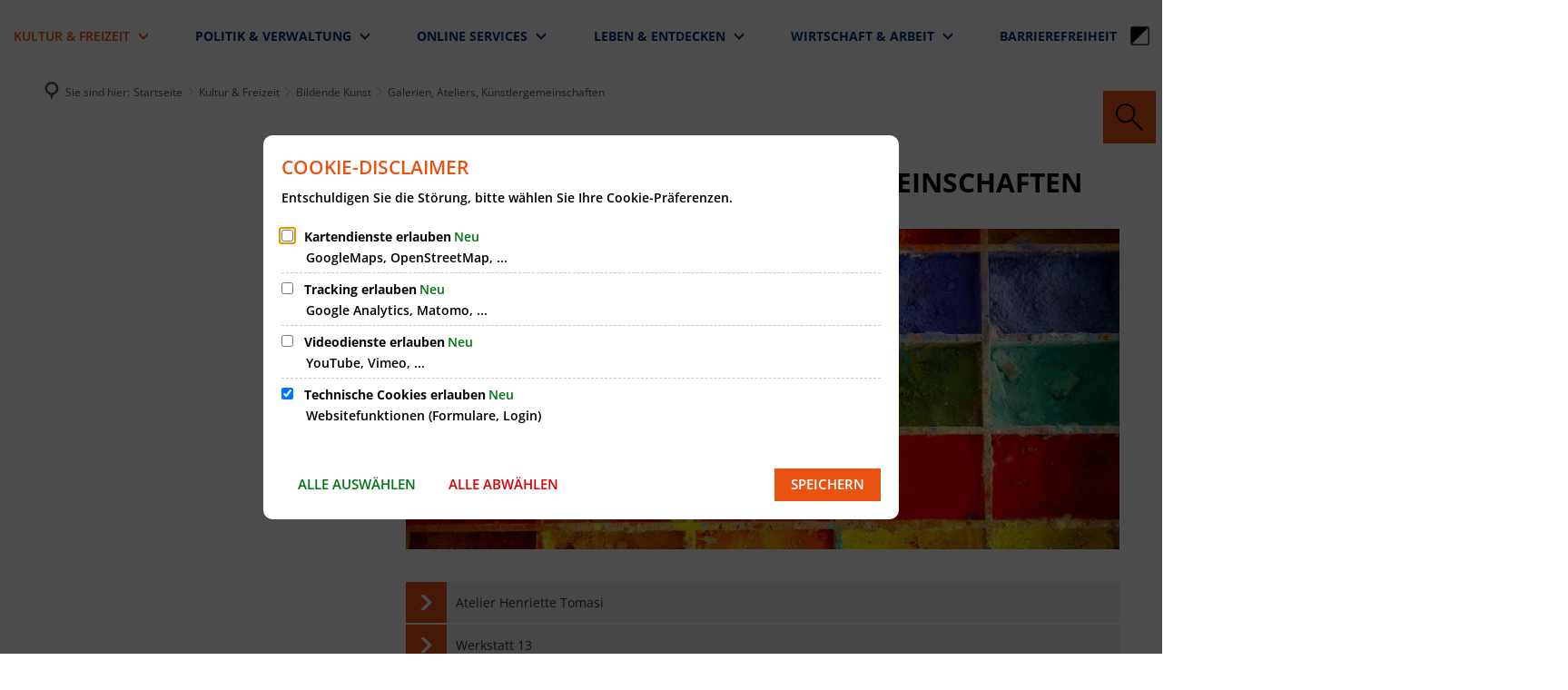

--- FILE ---
content_type: image/svg+xml
request_url: https://www.kronberg.de/logo.svg?cid=69.2xh&resize=d7b15c:150x
body_size: 4160
content:
<?xml version="1.0" encoding="utf-8" standalone="no"?><!-- Generator: Adobe Illustrator 19.1.0, SVG Export Plug-In . SVG Version: 6.00 Build 0)  --><svg xmlns="http://www.w3.org/2000/svg" xmlns:cc="http://creativecommons.org/ns#" xmlns:dc="http://purl.org/dc/elements/1.1/" xmlns:rdf="http://www.w3.org/1999/02/22-rdf-syntax-ns#" xmlns:svg="http://www.w3.org/2000/svg" xmlns:xlink="http://www.w3.org/1999/xlink" enable-background="new -165 360 279.8 74" height="39" id="svg3187" version="1.1" viewBox="-165 360 279.8 74" width="150" x="0px" xml:space="preserve" y="0px">
<g id="layer1" transform="translate(-210.1005,-495.34618)">
	<g id="g3" transform="translate(166.2345,459.68818)">
		<g id="g5">
			<path d="M-26.6,424.9c-0.9-1.1-2-1.6-3.2-1.6c-1.8,0-3.2,1.5-5.4,5.4l-0.3-5.1h-5.1v23h5.9V436     c0-1.7,0.5-3.1,1.6-4.4c0.9-1.1,1.9-1.7,2.9-1.7c0.6,0,1.1,0.2,1.8,0.7L-26.6,424.9L-26.6,424.9z" fill="#0A3574" id="path7"/>
			<path d="M-0.7,435.1c0-6.9-5-12.1-11.5-12.1v4.7c3,0,5.4,3.4,5.4,7.4c0,4.1-2.5,7.4-5.4,7.4v4.7     C-5.6,447.2-0.7,442-0.7,435.1z M-12.2,422.9c-6.6,0-11.6,5.2-11.6,12.1c0,6.9,5,12.1,11.6,12.1v-4.7c-3,0-5.4-3.3-5.4-7.4     c0-4,2.5-7.4,5.4-7.4C-12.2,427.6-12.2,422.9-12.2,422.9z" fill="#0A3574" id="path9"/>
			<path d="M24.7,446.5v-16.9c0-4.4-2.1-6.5-6.3-6.5c-2.9,0-5.2,1.2-7.9,4.3v-3.8H4.6v23h5.9v-13.8     l0.8-0.9c2.6-2.7,4.3-4,5.6-4c1.4,0,1.9,1,1.9,3.9v14.8L24.7,446.5L24.7,446.5z" fill="#0A3574" id="path11"/>
			<path d="M53.3,434c0-6.7-3.8-11-9.6-11c-0.4,0-0.8,0-1.1,0.1v4.6c2.8,0.5,4.6,3,4.6,6.7     c0,3.9-1.9,7.2-4.6,8.2v4.6C49.3,446.1,53.3,441.3,53.3,434z M42.6,423c-1.7,0.1-3.2,0.5-4.6,1.2v-13.6H32v35.3     c1.5,0.5,2.1,0.6,3.3,0.9c1.6,0.3,3.2,0.5,4.6,0.5c0.9,0,1.8-0.1,2.6-0.2v-4.6c-0.6,0.2-1.2,0.4-1.9,0.4c-0.9,0-1.5-0.2-2.7-0.6     v-13.7c1.5-0.8,2.4-1.1,3.6-1.1c0.4,0,0.7,0.1,1,0.1L42.6,423L42.6,423z" fill="#0A3574" id="path13"/>
			<path d="M78.7,444.3l-2.2-4.5c-2.1,1.3-3,1.8-4.4,2.2c-1,0.3-1.8,0.4-2.7,0.4c-0.4,0-0.8,0-1.1-0.1     v4.9c0.1,0,0.3,0,0.4,0c2.7,0,5.2-0.5,7.6-1.6C76.8,445.3,77.6,444.9,78.7,444.3L78.7,444.3L78.7,444.3z M68.3,436h10.4v-2.5     c0-6.2-3.9-10.5-9.6-10.5c-0.3,0-0.5,0-0.8,0.1v4.4c0.1,0,0.3,0,0.4,0c2.8,0,4,1.3,4.1,4.8h-4.5L68.3,436L68.3,436z M68.3,442.3     c-1.7-0.3-3.2-1.2-4-2.6c-0.5-0.9-0.7-1.7-0.8-3.7h4.8v-3.7h-4.5c0.4-2.9,2-4.7,4.5-4.8V423c-6.2,0.4-10.7,5.7-10.7,12.7     c0,6.8,4.1,11.3,10.7,11.5L68.3,442.3L68.3,442.3z" fill="#0A3574" id="path15"/>
			<path d="M98.5,424.9c-0.9-1.1-2-1.6-3.2-1.6c-1.8,0-3.2,1.5-5.4,5.4l-0.3-5.1h-5.1v23h5.9V436     c0-1.7,0.5-3.1,1.6-4.4c0.9-1.1,1.9-1.7,2.9-1.7c0.6,0,1.1,0.2,1.8,0.7L98.5,424.9L98.5,424.9z" fill="#0A3574" id="path17"/>
			<path d="M124.9,428.1v-4.5l-4.7,0.3h-3.4c-1.9-0.6-2.9-0.9-4.1-1v4.3c1.8,0.4,3.2,2.2,3.2,4.3     c0,2.1-1.3,3.8-3.2,4.1v4.5c5.5-0.4,9.2-3.8,9.2-8.7c0-1.5-0.3-2.3-1.1-3.4L124.9,428.1L124.9,428.1L124.9,428.1z M112.7,458.5     c6.7-0.6,11.4-4.5,11.4-9.8c0-3.7-2.1-5.5-6.6-5.5h-4.7v4.8h2.9c2,0,2.9,0.5,2.9,1.5c0,0.9-0.6,1.9-1.7,2.7     c-1.1,0.9-2.6,1.5-4.1,1.7V458.5z M112.7,422.9c-0.2,0-0.4,0-0.6,0c-6.1,0-9.8,3.3-9.8,8.8c0,2.2,0.7,4,2,5.7c0.5,0.6,1,1,2,1.8     c-0.6,0.5-1.1,0.8-1.5,1c-2.2,1.5-3,2.5-3,3.8c0,1.4,1,2.3,3.2,3.1c-2.6,2.3-3.7,3.8-3.7,5.6c0,3.4,3.8,5.8,9.4,5.8     c0.6,0,1.3-0.1,1.9-0.1v-4.6c-0.3,0-0.6,0.1-1,0.1c-2.7,0-4.8-1.1-4.8-2.6c0-0.6,0.4-1.5,1.1-2.6c0.2-0.2,0.3-0.5,0.5-0.8h4.3     v-4.8h-3.3c-1.1,0-1.6-0.2-1.6-0.6c0-0.6,0.8-1.3,2.3-2.5c0.8,0.2,1.1,0.2,1.7,0.2c0.3,0,0.6,0,0.9,0v-4.5     c-0.2,0.1-0.4,0.1-0.6,0.1c-2.1,0-3.8-1.9-3.8-4.2c0-2.4,1.7-4.4,3.7-4.4c0.3,0,0.5,0,0.7,0.1L112.7,422.9L112.7,422.9z" fill="#0A3574" id="path19"/>
		</g>
		<path d="M-90.3,446.5v-4.9c1.9-0.1,3.8,0.1,5.6,0.2v4.8C-84.7,446.7-86.9,446.6-90.3,446.5    C-90.3,446.5-90.3,446.5-90.3,446.5z M-90.3,429.5v-1.1h3.2h0.8v-4.8h-4v-3.7h1.5v-10.1h-1.5v-1.4h1.9l-0.9-1.2c0,0-0.5-2.9-1-5.2    v-3.7h0.3c0.6,2.7,1.1,5.7,1.7,8.5l1.2,1.7v1.4h-0.7v10.1l2.6,3.7v5.9H-86v10.7h-1v-10.7H-90.3C-90.3,429.5-90.3,429.5-90.3,429.5    z M-90.3,427.3h1v-1.9h-1V427.3z M-92.9,446.8c0.5,0.5,0.8,1.2,0.8,1.9c0,0.8-0.3,1.5-0.8,1.9V446.8    C-92.9,446.8-92.9,446.8-92.9,446.8z M-90.3,398.3v3.7c-0.2-1.1-0.4-2.1-0.5-2.6h-2.1v-1.1h1.6v-2.6h1.1V398.3L-90.3,398.3    L-90.3,398.3z M-90.3,408.4v1.4h-2.6v-1.4H-90.3L-90.3,408.4z M-90.3,419.9v3.7h-2.6v-3.7H-90.3L-90.3,419.9z M-90.3,425.3v1.9h-1    v-1.9H-90.3L-90.3,425.3z M-90.3,428.4v1.1h-2.6v-1.1H-90.3L-90.3,428.4z M-90.3,441.7v4.9c-0.4,0-0.9,0-1.4,0    c-0.3-0.5-0.8-0.9-1.2-1.2v-3.5C-92,441.7-91.1,441.7-90.3,441.7L-90.3,441.7z M-92.9,418.6v-2.3h0.6v2.3H-92.9    C-92.9,418.6-92.9,418.6-92.9,418.6z M-92.9,413.2v-2.3h0.6v2.3H-92.9z M-94.8,446c0.8,0,1.4,0.3,1.9,0.8v3.8    c-0.5,0.5-1.1,0.8-1.9,0.8V446C-94.8,446-94.8,446-94.8,446z M-92.9,398.3v1.1h-1.9v-3.7h0.3v2.6L-92.9,398.3L-92.9,398.3    L-92.9,398.3z M-92.9,408.4v1.4h-1.9v-1.4H-92.9L-92.9,408.4z M-92.9,410.9v2.3h-0.6v-2.3H-92.9L-92.9,410.9z M-92.9,416.3v2.3    h-0.6v-2.3H-92.9L-92.9,416.3z M-92.9,419.9v3.7h-1.9v-3.7H-92.9L-92.9,419.9z M-92.9,428.4v1.1h-1.9v-1.1H-92.9L-92.9,428.4z     M-92.9,441.8v3.5c-0.5-0.3-1.2-0.5-1.9-0.5v-2.4c0.1-0.1,0.2-0.3,0.2-0.4C-94,441.9-93.4,441.9-92.9,441.8    C-92.9,441.8-92.9,441.8-92.9,441.8z M-94.8,427.3v-1.9h0.2v1.9H-94.8z M-97.2,447.5c0.4-0.9,1.3-1.6,2.4-1.6l0,0v5.4l0,0    c-1.1,0-2-0.6-2.4-1.5V447.5L-97.2,447.5z M-94.8,395.6v3.7H-95l-1.6,7.8l-0.6,1v-3l1.3-6.8h0.3v-2.6L-94.8,395.6L-94.8,395.6z     M-94.8,408.4v1.4h-2.2v10.1h2.2v3.7h-2.4v-15.2H-94.8C-94.8,408.4-94.8,408.4-94.8,408.4z M-94.8,425.3v1.9h-1.7v-1.9H-94.8    L-94.8,425.3z M-94.8,428.4v1.1h-2.4v-1.1H-94.8L-94.8,428.4z M-94.8,442.4v2.4h-0.1c-0.9,0-1.7,0.3-2.4,0.9v-1.8    C-96.2,443.9-95.3,443.3-94.8,442.4L-94.8,442.4z M-97.2,443c1.1,0,1.9-0.9,1.9-1.9c0-1.1-0.9-2-1.9-2V443z M-97.5,448.6    c0-0.4,0.1-0.8,0.3-1.1v2.3C-97.4,449.5-97.5,449.1-97.5,448.6C-97.5,448.6-97.5,448.6-97.5,448.6z M-97.2,405.1v3l-0.2,0.3h0.2    v15.2h-2.3v4.8h2.3v1.1h-1.6v9.1c-0.4,0.3-0.8,0.7-1,1.2v-10.3h-0.8l-0.1-5.9l2.6-3.7l0.1-10.1h-0.8v-1.4l1.2-1.7L-97.2,405.1    L-97.2,405.1z M-97.2,439.1c-1.1,0-2,0.9-2,2c0,1.1,0.9,1.9,2,1.9V439.1L-97.2,439.1z M-97.2,443.9v1.8c-0.4,0.3-0.6,0.6-0.9,1    c-1.7,0.1-3.4,0.2-5.2,0.3v-0.9c1.6,0,2.8-1.3,2.8-2.9c0-0.1,0-0.3-0.1-0.4l1-0.2C-99,443.4-98.2,443.9-97.2,443.9L-97.2,443.9    C-97.2,443.9-97.2,443.9-97.2,443.9z M-103.4,445.1c1,0,1.8-0.8,1.8-1.8c0-1-0.9-1.8-1.8-1.8V445.1L-103.4,445.1z M-103.4,436.4    v-2.2h2.5v2.2C-100.8,436.4-103.4,436.4-103.4,436.4z M-103.4,434.2v2.2h-6.8v7.7l-1,0.4v-8.1l2-2.2H-103.4L-103.4,434.2z     M-103.4,441.4c-1,0-1.9,0.8-1.9,1.8c0,1,0.9,1.8,1.9,1.8V441.4L-103.4,441.4z M-103.4,446.1    C-103.4,446.1-103.4,446.1-103.4,446.1c-1.3,0-2.4-0.9-2.7-2c-8.2,2.2-14.4,5.1-15,6v0.2c0.2,0.2,1.3-0.1,3.4-0.7    c4.3-1.4,9.4-2.2,14.3-2.6L-103.4,446.1L-103.4,446.1z" fill="#0A3574" id="path21"/>
		<polygon fill="#E95411" id="polygon23" points="-53.6,446.5 -63.3,434.8 -53.6,423.1 -46,423.1 -55.7,434.8 -46,446.5   "/>
		<polygon fill="#E95411" id="polygon25" points="148.9,444.7 158.7,456.4 148.9,468.1 141.4,468.1 151.1,456.4 141.3,444.7   "/>
		<g id="g27">
			<path d="M-53.5,407.3c-0.5-0.3-0.8-0.4-1.2-0.6c-0.5-0.2-1.1-0.2-1.7-0.2c-1.9,0-3.3,1-3.3,2.6     c0,1,0.6,1.8,2.2,2.6c0.9,0.5,1.5,0.8,1.6,0.9c0.4,0.2,0.7,0.5,0.9,0.8c0.1,0.2,0.1,0.4,0.1,0.7c0,0.9-0.7,1.5-1.8,1.5     c-0.5,0-1-0.1-1.5-0.3c-0.3-0.2-0.6-0.3-1.1-0.6l-0.6,1c0.6,0.4,0.9,0.6,1.2,0.8c0.5,0.2,1.2,0.3,1.8,0.3c2,0,3.2-1.1,3.2-2.7     c0-0.8-0.3-1.4-0.8-1.8c-0.4-0.3-0.9-0.6-1.6-1c-2-1.1-2.4-1.5-2.4-2.2c0-0.8,0.8-1.3,1.9-1.3c0.4,0,1,0.1,1.3,0.2     c0.3,0.1,0.5,0.2,1,0.5L-53.5,407.3z" fill="#0A3574" id="path29"/>
			<path d="M-47.9,415.9l-0.4-0.8c-0.5,0.4-0.7,0.5-1,0.5c-0.2,0-0.3-0.1-0.4-0.3c0-0.1,0-0.2,0-0.4     l-0.1-0.3v-3.8h1.8v-1h-1.8v-1.9h-1.1v1.9l-1.2,0.3v0.6h1.2v4.5c0,0.9,0.5,1.5,1.3,1.5C-49,416.7-48.6,416.5-47.9,415.9z" fill="#0A3574" id="path31"/>
			<path d="M-40.5,415.8c-0.3-0.1-0.5-0.2-0.5-0.3v-4.2c0-1-0.9-1.7-2.2-1.7c-0.1,0-0.2,0-0.3,0v0.9     c0.1,0,0.1,0,0.1,0c0.9,0,1.3,0.3,1.3,0.8v1.2l-1.4,0.3v1l1.4-0.3v1.4c-0.7,0.5-1.1,0.7-1.4,0.8v1c0.3-0.1,0.5-0.2,0.8-0.3     c0.2-0.1,0.4-0.2,0.8-0.5c0.1,0.6,0.4,0.9,1.3,1C-40.7,416.8-40.5,415.8-40.5,415.8z M-43.5,409.6c-1.3,0.1-2.2,0.6-2.2,1.5     c0,0.2,0.1,0.2,0.2,0.4l1.1-0.3c-0.1-0.1-0.1-0.2-0.1-0.2c0-0.4,0.3-0.6,0.9-0.6L-43.5,409.6L-43.5,409.6z M-43.5,412.8l-1,0.2     c-1,0.3-1.5,0.9-1.5,1.9c0,1.1,0.7,1.8,1.8,1.8c0.2,0,0.4,0,0.6-0.1v-1c-0.2,0-0.3,0.1-0.4,0.1c-0.5,0-0.9-0.4-0.9-0.9     c0-0.3,0-0.4,0.2-0.7l1.2-0.3L-43.5,412.8L-43.5,412.8z" fill="#0A3574" id="path33"/>
			<path d="M-32.4,416.5v-10.9h-1.1v4.4c-0.4-0.4-0.9-0.5-1.6-0.5c-0.1,0-0.2,0-0.3,0v1.1     c0.1-0.1,0.3-0.1,0.4-0.1c0.7,0,1.2,0.2,1.3,0.5c0.1,0.3,0.2,0.4,0.2,0.9v2.4c-0.3,0.4-0.5,0.5-0.8,0.7c-0.4,0.3-0.8,0.4-1.2,0.5     v1c0.7-0.1,1.4-0.4,1.9-1v0.9L-32.4,416.5L-32.4,416.5z M-35.5,409.6c-1.8,0.2-3.1,1.7-3.1,3.8c0,2,1.1,3.4,2.8,3.4     c0.1,0,0.2,0,0.3-0.1v-1c-0.1,0-0.1,0-0.1,0c-1.1,0-1.8-1-1.8-2.4c0-1.5,0.8-2.4,1.9-2.6L-35.5,409.6L-35.5,409.6z" fill="#0A3574" id="path35"/>
			<path d="M-25.9,415.9l-0.4-0.8c-0.5,0.4-0.8,0.5-1,0.5c-0.2,0-0.4-0.1-0.4-0.3c0-0.1,0-0.2-0.1-0.4     v-0.3v-3.8h1.8v-1h-1.8v-1.9h-1.1v1.9l-1.1,0.3v0.6h1.1v4.5c0,0.9,0.5,1.5,1.3,1.5C-27.1,416.7-26.7,416.5-25.9,415.9z" fill="#0A3574" id="path37"/>
		</g>
		<g id="g39">
			<path d="M34.1,468.3v-6.8H33v6.8H34.1L34.1,468.3z M34.3,459.1c0-0.4-0.3-0.8-0.7-0.8     c-0.4,0-0.8,0.3-0.8,0.8c0,0.4,0.3,0.7,0.8,0.7C34,459.8,34.3,459.5,34.3,459.1z" fill="#0A3574" id="path41"/>
			<path d="M47.4,468.3v-5.1c0-1.2-0.5-1.9-1.8-1.9c-0.6,0-1.2,0.3-1.7,0.7c-0.3,0.3-0.5,0.4-1,0.9     c-0.1-1.1-0.6-1.6-1.7-1.6c-0.6,0-1.3,0.3-1.8,0.7c-0.3,0.3-0.5,0.4-0.9,0.9v-1.4h-1.1v6.8h1.1v-4.1c1.2-1.3,1.9-1.8,2.6-1.8     c0.3,0,0.6,0.2,0.7,0.4c0.1,0.2,0.1,0.3,0.1,0.8v4.9H43v-4.1l0.3-0.3c1-1.1,1.7-1.5,2.3-1.5c0.3,0,0.6,0.2,0.7,0.4     c0.1,0.2,0.1,0.3,0.1,0.8v4.9L47.4,468.3L47.4,468.3z" fill="#0A3574" id="path43"/>
			<polygon fill="#0A3574" id="polygon45" points="60,458.3 52.2,458.3 52.2,459.4 55.5,459.4 55.5,468.3 56.7,468.3 56.7,459.4      60,459.4    "/>
			<path d="M65.6,467.5c-0.3-0.1-0.5-0.2-0.5-0.4V463c0-1.1-0.9-1.7-2.2-1.7c-0.1,0-0.2,0-0.3,0.1v0.8     h0.1c0.9,0,1.3,0.3,1.3,0.9v1.2l-1.3,0.3v1l1.3-0.4v1.4c-0.6,0.5-1,0.7-1.3,0.8v1c0.2-0.1,0.5-0.2,0.8-0.3     c0.2-0.2,0.3-0.3,0.7-0.5c0.1,0.6,0.4,0.9,1.3,0.9L65.6,467.5L65.6,467.5z M62.6,461.3c-1.3,0.1-2.2,0.6-2.2,1.5     c0,0.2,0,0.3,0.1,0.4l1.1-0.2c-0.1-0.1-0.1-0.2-0.1-0.3c0-0.4,0.3-0.5,1-0.6L62.6,461.3L62.6,461.3L62.6,461.3z M62.6,464.5     l-1,0.2c-1,0.2-1.5,0.9-1.5,1.9c0,1.1,0.8,1.8,1.8,1.8c0.2,0,0.4-0.1,0.7-0.1v-1c-0.2,0.1-0.3,0.1-0.5,0.1     c-0.5,0-0.9-0.3-0.9-0.9c0-0.3,0.1-0.4,0.2-0.8l1.2-0.3L62.6,464.5L62.6,464.5z" fill="#0A3574" id="path47"/>
			<path d="M73.9,468.3v-6.8h-1.1v4.1c-0.8,1.1-1.8,1.8-2.6,1.8c-0.5,0-0.8-0.4-0.8-1.2v-4.8h-1.1v5.1     c0,1.2,0.6,1.9,1.8,1.9c1,0,1.9-0.5,2.7-1.6v1.5H73.9L73.9,468.3z" fill="#0A3574" id="path49"/>
			<path d="M82.6,468.3v-5.1c0-1.2-0.6-1.9-1.8-1.9c-0.6,0-1.3,0.3-1.8,0.7c-0.3,0.3-0.5,0.4-0.9,0.9     v-1.4H77v6.8h1.1v-4.1c1.2-1.3,1.9-1.8,2.6-1.8c0.3,0,0.6,0.2,0.7,0.4c0.1,0.2,0.1,0.3,0.1,0.8v4.9L82.6,468.3L82.6,468.3z" fill="#0A3574" id="path51"/>
			<path d="M91.3,468.3v-6.8h-1.1v4.1c-0.8,1.1-1.9,1.8-2.6,1.8c-0.5,0-0.8-0.4-0.8-1.2v-4.8h-1.1v5.1     c0,1.2,0.6,1.9,1.8,1.9c1,0,1.9-0.5,2.7-1.6v1.5H91.3L91.3,468.3z" fill="#0A3574" id="path53"/>
			<path d="M98.9,466.5c0-1.1-0.4-1.5-1.8-2.1c-1.2-0.5-1.4-0.6-1.7-0.9c-0.1-0.1-0.2-0.2-0.2-0.4     c0-0.5,0.5-0.8,1.2-0.8c0.3,0,0.5,0,0.8,0.1c0.3,0.1,0.5,0.2,1,0.4l0.5-0.9c-0.5-0.3-0.8-0.4-1.3-0.5c-0.3-0.1-0.6-0.1-0.9-0.1     c-1.6,0-2.6,0.8-2.6,1.9c0,0.8,0.4,1.3,1.8,1.8c1.2,0.5,1.5,0.7,1.8,1.1c0.1,0.1,0.1,0.3,0.1,0.5c0,0.5-0.5,0.9-1.2,0.9     c-0.5,0-1.1-0.1-1.6-0.4c-0.1-0.1-0.3-0.1-0.5-0.3l-0.5,1c0.7,0.3,1,0.4,1.6,0.5c0.3,0.1,0.6,0.1,1,0.1     C98.1,468.4,98.9,467.7,98.9,466.5L98.9,466.5z" fill="#0A3574" id="path55"/>
		</g>
		<rect fill="#0A3574" height="6.8" id="rect57" width="6.8" x="-120.4" y="461.4"/>
		<rect fill="#0A3574" height="6.8" id="rect59" width="6.8" x="-100.8" y="461.4"/>
		<rect fill="#E95411" height="6.8" id="rect61" width="6.8" x="-81.2" y="461.4"/>
		<rect fill="#0A3574" height="6.8" id="rect63" width="6.8" x="-22.2" y="461.4"/>
		<rect fill="#0A3574" height="6.8" id="rect65" width="6.8" x="17.1" y="461.4"/>
		<rect fill="#0A3574" height="6.8" id="rect67" width="6.8" x="-2.5" y="461.4"/>
		<g id="g69">
			<polygon fill="#E95411" id="polygon71" points="-67.4,463.3 -66.2,463.3 -66.2,467.4 -65,467.4 -65,462.3 -67.4,462.3    "/>
			<path d="M-59.6,467.1c0-1-0.6-1.6-1.6-1.7c0.5-0.2,0.6-0.3,0.9-0.5c0.3-0.3,0.4-0.7,0.4-1.2     c0-1-0.6-1.6-1.6-1.6c-0.5,0-1,0.2-1.6,0.4c-0.1,0.1-0.3,0.2-0.4,0.3l0.5,0.9c0.6-0.4,0.9-0.5,1.2-0.5s0.5,0.3,0.5,0.6     c0,0.6-0.4,1-1.6,1.3v1h0.7c0.8,0,1.2,0.3,1.2,1c0,0.5-0.4,1.1-0.9,1.3c-0.3,0.1-0.6,0.2-1.3,0.2h-0.4v1c0.3,0.1,0.5,0.1,0.6,0.1     C-60.9,469.7-59.6,468.6-59.6,467.1L-59.6,467.1z" fill="#E95411" id="path73"/>
			<path d="M-55,467.1c0-1-0.6-1.6-1.6-1.7c0.4-0.2,0.6-0.3,0.8-0.5c0.3-0.3,0.5-0.7,0.5-1.2     c0-1-0.6-1.6-1.6-1.6c-0.5,0-1,0.2-1.5,0.4c-0.1,0.1-0.3,0.2-0.5,0.3l0.5,0.9c0.6-0.4,0.9-0.5,1.2-0.5c0.4,0,0.6,0.3,0.6,0.6     c0,0.6-0.4,1-1.6,1.3v1h0.8c0.8,0,1.2,0.3,1.2,1c0,0.5-0.4,1.1-0.9,1.3c-0.3,0.1-0.6,0.2-1.3,0.2h-0.4v1c0.3,0.1,0.5,0.1,0.7,0.1     C-56.3,469.7-55,468.6-55,467.1L-55,467.1z" fill="#E95411" id="path75"/>
			<path d="M-48.7,464.9c0-1.5-1.2-2.7-2.8-2.7v1.1c0.9,0,1.5,0.7,1.5,1.6c0,0.9-0.6,1.6-1.5,1.6v1.1     C-49.9,467.6-48.7,466.4-48.7,464.9L-48.7,464.9z M-51.5,462.2c-1.6,0-2.8,1.2-2.8,2.7c0,1.5,1.2,2.7,2.8,2.7v-1.1     c-0.9,0-1.5-0.7-1.5-1.6s0.6-1.6,1.5-1.6C-51.5,463.3-51.5,462.2-51.5,462.2z" fill="#E95411" id="path77"/>
		</g>
		<rect fill="#0A3574" height="6.8" id="rect79" width="6.8" x="-41.8" y="461.4"/>
		<rect fill="#0A3574" height="5.9" id="rect81" width="5.9" x="-70.9" y="440.6"/>
		<rect fill="#0A3574" height="29" id="rect83" width="5.9" x="-70.9" y="405.4"/>
	</g>
</g>
</svg>

--- FILE ---
content_type: image/svg+xml
request_url: https://www.kronberg.de/logo.svg?cid=69.2xh&resize=d42fc7:175x
body_size: 4160
content:
<?xml version="1.0" encoding="utf-8" standalone="no"?><!-- Generator: Adobe Illustrator 19.1.0, SVG Export Plug-In . SVG Version: 6.00 Build 0)  --><svg xmlns="http://www.w3.org/2000/svg" xmlns:cc="http://creativecommons.org/ns#" xmlns:dc="http://purl.org/dc/elements/1.1/" xmlns:rdf="http://www.w3.org/1999/02/22-rdf-syntax-ns#" xmlns:svg="http://www.w3.org/2000/svg" xmlns:xlink="http://www.w3.org/1999/xlink" enable-background="new -165 360 279.8 74" height="46" id="svg3187" version="1.1" viewBox="-165 360 279.8 74" width="175" x="0px" xml:space="preserve" y="0px">
<g id="layer1" transform="translate(-210.1005,-495.34618)">
	<g id="g3" transform="translate(166.2345,459.68818)">
		<g id="g5">
			<path d="M-26.6,424.9c-0.9-1.1-2-1.6-3.2-1.6c-1.8,0-3.2,1.5-5.4,5.4l-0.3-5.1h-5.1v23h5.9V436     c0-1.7,0.5-3.1,1.6-4.4c0.9-1.1,1.9-1.7,2.9-1.7c0.6,0,1.1,0.2,1.8,0.7L-26.6,424.9L-26.6,424.9z" fill="#0A3574" id="path7"/>
			<path d="M-0.7,435.1c0-6.9-5-12.1-11.5-12.1v4.7c3,0,5.4,3.4,5.4,7.4c0,4.1-2.5,7.4-5.4,7.4v4.7     C-5.6,447.2-0.7,442-0.7,435.1z M-12.2,422.9c-6.6,0-11.6,5.2-11.6,12.1c0,6.9,5,12.1,11.6,12.1v-4.7c-3,0-5.4-3.3-5.4-7.4     c0-4,2.5-7.4,5.4-7.4C-12.2,427.6-12.2,422.9-12.2,422.9z" fill="#0A3574" id="path9"/>
			<path d="M24.7,446.5v-16.9c0-4.4-2.1-6.5-6.3-6.5c-2.9,0-5.2,1.2-7.9,4.3v-3.8H4.6v23h5.9v-13.8     l0.8-0.9c2.6-2.7,4.3-4,5.6-4c1.4,0,1.9,1,1.9,3.9v14.8L24.7,446.5L24.7,446.5z" fill="#0A3574" id="path11"/>
			<path d="M53.3,434c0-6.7-3.8-11-9.6-11c-0.4,0-0.8,0-1.1,0.1v4.6c2.8,0.5,4.6,3,4.6,6.7     c0,3.9-1.9,7.2-4.6,8.2v4.6C49.3,446.1,53.3,441.3,53.3,434z M42.6,423c-1.7,0.1-3.2,0.5-4.6,1.2v-13.6H32v35.3     c1.5,0.5,2.1,0.6,3.3,0.9c1.6,0.3,3.2,0.5,4.6,0.5c0.9,0,1.8-0.1,2.6-0.2v-4.6c-0.6,0.2-1.2,0.4-1.9,0.4c-0.9,0-1.5-0.2-2.7-0.6     v-13.7c1.5-0.8,2.4-1.1,3.6-1.1c0.4,0,0.7,0.1,1,0.1L42.6,423L42.6,423z" fill="#0A3574" id="path13"/>
			<path d="M78.7,444.3l-2.2-4.5c-2.1,1.3-3,1.8-4.4,2.2c-1,0.3-1.8,0.4-2.7,0.4c-0.4,0-0.8,0-1.1-0.1     v4.9c0.1,0,0.3,0,0.4,0c2.7,0,5.2-0.5,7.6-1.6C76.8,445.3,77.6,444.9,78.7,444.3L78.7,444.3L78.7,444.3z M68.3,436h10.4v-2.5     c0-6.2-3.9-10.5-9.6-10.5c-0.3,0-0.5,0-0.8,0.1v4.4c0.1,0,0.3,0,0.4,0c2.8,0,4,1.3,4.1,4.8h-4.5L68.3,436L68.3,436z M68.3,442.3     c-1.7-0.3-3.2-1.2-4-2.6c-0.5-0.9-0.7-1.7-0.8-3.7h4.8v-3.7h-4.5c0.4-2.9,2-4.7,4.5-4.8V423c-6.2,0.4-10.7,5.7-10.7,12.7     c0,6.8,4.1,11.3,10.7,11.5L68.3,442.3L68.3,442.3z" fill="#0A3574" id="path15"/>
			<path d="M98.5,424.9c-0.9-1.1-2-1.6-3.2-1.6c-1.8,0-3.2,1.5-5.4,5.4l-0.3-5.1h-5.1v23h5.9V436     c0-1.7,0.5-3.1,1.6-4.4c0.9-1.1,1.9-1.7,2.9-1.7c0.6,0,1.1,0.2,1.8,0.7L98.5,424.9L98.5,424.9z" fill="#0A3574" id="path17"/>
			<path d="M124.9,428.1v-4.5l-4.7,0.3h-3.4c-1.9-0.6-2.9-0.9-4.1-1v4.3c1.8,0.4,3.2,2.2,3.2,4.3     c0,2.1-1.3,3.8-3.2,4.1v4.5c5.5-0.4,9.2-3.8,9.2-8.7c0-1.5-0.3-2.3-1.1-3.4L124.9,428.1L124.9,428.1L124.9,428.1z M112.7,458.5     c6.7-0.6,11.4-4.5,11.4-9.8c0-3.7-2.1-5.5-6.6-5.5h-4.7v4.8h2.9c2,0,2.9,0.5,2.9,1.5c0,0.9-0.6,1.9-1.7,2.7     c-1.1,0.9-2.6,1.5-4.1,1.7V458.5z M112.7,422.9c-0.2,0-0.4,0-0.6,0c-6.1,0-9.8,3.3-9.8,8.8c0,2.2,0.7,4,2,5.7c0.5,0.6,1,1,2,1.8     c-0.6,0.5-1.1,0.8-1.5,1c-2.2,1.5-3,2.5-3,3.8c0,1.4,1,2.3,3.2,3.1c-2.6,2.3-3.7,3.8-3.7,5.6c0,3.4,3.8,5.8,9.4,5.8     c0.6,0,1.3-0.1,1.9-0.1v-4.6c-0.3,0-0.6,0.1-1,0.1c-2.7,0-4.8-1.1-4.8-2.6c0-0.6,0.4-1.5,1.1-2.6c0.2-0.2,0.3-0.5,0.5-0.8h4.3     v-4.8h-3.3c-1.1,0-1.6-0.2-1.6-0.6c0-0.6,0.8-1.3,2.3-2.5c0.8,0.2,1.1,0.2,1.7,0.2c0.3,0,0.6,0,0.9,0v-4.5     c-0.2,0.1-0.4,0.1-0.6,0.1c-2.1,0-3.8-1.9-3.8-4.2c0-2.4,1.7-4.4,3.7-4.4c0.3,0,0.5,0,0.7,0.1L112.7,422.9L112.7,422.9z" fill="#0A3574" id="path19"/>
		</g>
		<path d="M-90.3,446.5v-4.9c1.9-0.1,3.8,0.1,5.6,0.2v4.8C-84.7,446.7-86.9,446.6-90.3,446.5    C-90.3,446.5-90.3,446.5-90.3,446.5z M-90.3,429.5v-1.1h3.2h0.8v-4.8h-4v-3.7h1.5v-10.1h-1.5v-1.4h1.9l-0.9-1.2c0,0-0.5-2.9-1-5.2    v-3.7h0.3c0.6,2.7,1.1,5.7,1.7,8.5l1.2,1.7v1.4h-0.7v10.1l2.6,3.7v5.9H-86v10.7h-1v-10.7H-90.3C-90.3,429.5-90.3,429.5-90.3,429.5    z M-90.3,427.3h1v-1.9h-1V427.3z M-92.9,446.8c0.5,0.5,0.8,1.2,0.8,1.9c0,0.8-0.3,1.5-0.8,1.9V446.8    C-92.9,446.8-92.9,446.8-92.9,446.8z M-90.3,398.3v3.7c-0.2-1.1-0.4-2.1-0.5-2.6h-2.1v-1.1h1.6v-2.6h1.1V398.3L-90.3,398.3    L-90.3,398.3z M-90.3,408.4v1.4h-2.6v-1.4H-90.3L-90.3,408.4z M-90.3,419.9v3.7h-2.6v-3.7H-90.3L-90.3,419.9z M-90.3,425.3v1.9h-1    v-1.9H-90.3L-90.3,425.3z M-90.3,428.4v1.1h-2.6v-1.1H-90.3L-90.3,428.4z M-90.3,441.7v4.9c-0.4,0-0.9,0-1.4,0    c-0.3-0.5-0.8-0.9-1.2-1.2v-3.5C-92,441.7-91.1,441.7-90.3,441.7L-90.3,441.7z M-92.9,418.6v-2.3h0.6v2.3H-92.9    C-92.9,418.6-92.9,418.6-92.9,418.6z M-92.9,413.2v-2.3h0.6v2.3H-92.9z M-94.8,446c0.8,0,1.4,0.3,1.9,0.8v3.8    c-0.5,0.5-1.1,0.8-1.9,0.8V446C-94.8,446-94.8,446-94.8,446z M-92.9,398.3v1.1h-1.9v-3.7h0.3v2.6L-92.9,398.3L-92.9,398.3    L-92.9,398.3z M-92.9,408.4v1.4h-1.9v-1.4H-92.9L-92.9,408.4z M-92.9,410.9v2.3h-0.6v-2.3H-92.9L-92.9,410.9z M-92.9,416.3v2.3    h-0.6v-2.3H-92.9L-92.9,416.3z M-92.9,419.9v3.7h-1.9v-3.7H-92.9L-92.9,419.9z M-92.9,428.4v1.1h-1.9v-1.1H-92.9L-92.9,428.4z     M-92.9,441.8v3.5c-0.5-0.3-1.2-0.5-1.9-0.5v-2.4c0.1-0.1,0.2-0.3,0.2-0.4C-94,441.9-93.4,441.9-92.9,441.8    C-92.9,441.8-92.9,441.8-92.9,441.8z M-94.8,427.3v-1.9h0.2v1.9H-94.8z M-97.2,447.5c0.4-0.9,1.3-1.6,2.4-1.6l0,0v5.4l0,0    c-1.1,0-2-0.6-2.4-1.5V447.5L-97.2,447.5z M-94.8,395.6v3.7H-95l-1.6,7.8l-0.6,1v-3l1.3-6.8h0.3v-2.6L-94.8,395.6L-94.8,395.6z     M-94.8,408.4v1.4h-2.2v10.1h2.2v3.7h-2.4v-15.2H-94.8C-94.8,408.4-94.8,408.4-94.8,408.4z M-94.8,425.3v1.9h-1.7v-1.9H-94.8    L-94.8,425.3z M-94.8,428.4v1.1h-2.4v-1.1H-94.8L-94.8,428.4z M-94.8,442.4v2.4h-0.1c-0.9,0-1.7,0.3-2.4,0.9v-1.8    C-96.2,443.9-95.3,443.3-94.8,442.4L-94.8,442.4z M-97.2,443c1.1,0,1.9-0.9,1.9-1.9c0-1.1-0.9-2-1.9-2V443z M-97.5,448.6    c0-0.4,0.1-0.8,0.3-1.1v2.3C-97.4,449.5-97.5,449.1-97.5,448.6C-97.5,448.6-97.5,448.6-97.5,448.6z M-97.2,405.1v3l-0.2,0.3h0.2    v15.2h-2.3v4.8h2.3v1.1h-1.6v9.1c-0.4,0.3-0.8,0.7-1,1.2v-10.3h-0.8l-0.1-5.9l2.6-3.7l0.1-10.1h-0.8v-1.4l1.2-1.7L-97.2,405.1    L-97.2,405.1z M-97.2,439.1c-1.1,0-2,0.9-2,2c0,1.1,0.9,1.9,2,1.9V439.1L-97.2,439.1z M-97.2,443.9v1.8c-0.4,0.3-0.6,0.6-0.9,1    c-1.7,0.1-3.4,0.2-5.2,0.3v-0.9c1.6,0,2.8-1.3,2.8-2.9c0-0.1,0-0.3-0.1-0.4l1-0.2C-99,443.4-98.2,443.9-97.2,443.9L-97.2,443.9    C-97.2,443.9-97.2,443.9-97.2,443.9z M-103.4,445.1c1,0,1.8-0.8,1.8-1.8c0-1-0.9-1.8-1.8-1.8V445.1L-103.4,445.1z M-103.4,436.4    v-2.2h2.5v2.2C-100.8,436.4-103.4,436.4-103.4,436.4z M-103.4,434.2v2.2h-6.8v7.7l-1,0.4v-8.1l2-2.2H-103.4L-103.4,434.2z     M-103.4,441.4c-1,0-1.9,0.8-1.9,1.8c0,1,0.9,1.8,1.9,1.8V441.4L-103.4,441.4z M-103.4,446.1    C-103.4,446.1-103.4,446.1-103.4,446.1c-1.3,0-2.4-0.9-2.7-2c-8.2,2.2-14.4,5.1-15,6v0.2c0.2,0.2,1.3-0.1,3.4-0.7    c4.3-1.4,9.4-2.2,14.3-2.6L-103.4,446.1L-103.4,446.1z" fill="#0A3574" id="path21"/>
		<polygon fill="#E95411" id="polygon23" points="-53.6,446.5 -63.3,434.8 -53.6,423.1 -46,423.1 -55.7,434.8 -46,446.5   "/>
		<polygon fill="#E95411" id="polygon25" points="148.9,444.7 158.7,456.4 148.9,468.1 141.4,468.1 151.1,456.4 141.3,444.7   "/>
		<g id="g27">
			<path d="M-53.5,407.3c-0.5-0.3-0.8-0.4-1.2-0.6c-0.5-0.2-1.1-0.2-1.7-0.2c-1.9,0-3.3,1-3.3,2.6     c0,1,0.6,1.8,2.2,2.6c0.9,0.5,1.5,0.8,1.6,0.9c0.4,0.2,0.7,0.5,0.9,0.8c0.1,0.2,0.1,0.4,0.1,0.7c0,0.9-0.7,1.5-1.8,1.5     c-0.5,0-1-0.1-1.5-0.3c-0.3-0.2-0.6-0.3-1.1-0.6l-0.6,1c0.6,0.4,0.9,0.6,1.2,0.8c0.5,0.2,1.2,0.3,1.8,0.3c2,0,3.2-1.1,3.2-2.7     c0-0.8-0.3-1.4-0.8-1.8c-0.4-0.3-0.9-0.6-1.6-1c-2-1.1-2.4-1.5-2.4-2.2c0-0.8,0.8-1.3,1.9-1.3c0.4,0,1,0.1,1.3,0.2     c0.3,0.1,0.5,0.2,1,0.5L-53.5,407.3z" fill="#0A3574" id="path29"/>
			<path d="M-47.9,415.9l-0.4-0.8c-0.5,0.4-0.7,0.5-1,0.5c-0.2,0-0.3-0.1-0.4-0.3c0-0.1,0-0.2,0-0.4     l-0.1-0.3v-3.8h1.8v-1h-1.8v-1.9h-1.1v1.9l-1.2,0.3v0.6h1.2v4.5c0,0.9,0.5,1.5,1.3,1.5C-49,416.7-48.6,416.5-47.9,415.9z" fill="#0A3574" id="path31"/>
			<path d="M-40.5,415.8c-0.3-0.1-0.5-0.2-0.5-0.3v-4.2c0-1-0.9-1.7-2.2-1.7c-0.1,0-0.2,0-0.3,0v0.9     c0.1,0,0.1,0,0.1,0c0.9,0,1.3,0.3,1.3,0.8v1.2l-1.4,0.3v1l1.4-0.3v1.4c-0.7,0.5-1.1,0.7-1.4,0.8v1c0.3-0.1,0.5-0.2,0.8-0.3     c0.2-0.1,0.4-0.2,0.8-0.5c0.1,0.6,0.4,0.9,1.3,1C-40.7,416.8-40.5,415.8-40.5,415.8z M-43.5,409.6c-1.3,0.1-2.2,0.6-2.2,1.5     c0,0.2,0.1,0.2,0.2,0.4l1.1-0.3c-0.1-0.1-0.1-0.2-0.1-0.2c0-0.4,0.3-0.6,0.9-0.6L-43.5,409.6L-43.5,409.6z M-43.5,412.8l-1,0.2     c-1,0.3-1.5,0.9-1.5,1.9c0,1.1,0.7,1.8,1.8,1.8c0.2,0,0.4,0,0.6-0.1v-1c-0.2,0-0.3,0.1-0.4,0.1c-0.5,0-0.9-0.4-0.9-0.9     c0-0.3,0-0.4,0.2-0.7l1.2-0.3L-43.5,412.8L-43.5,412.8z" fill="#0A3574" id="path33"/>
			<path d="M-32.4,416.5v-10.9h-1.1v4.4c-0.4-0.4-0.9-0.5-1.6-0.5c-0.1,0-0.2,0-0.3,0v1.1     c0.1-0.1,0.3-0.1,0.4-0.1c0.7,0,1.2,0.2,1.3,0.5c0.1,0.3,0.2,0.4,0.2,0.9v2.4c-0.3,0.4-0.5,0.5-0.8,0.7c-0.4,0.3-0.8,0.4-1.2,0.5     v1c0.7-0.1,1.4-0.4,1.9-1v0.9L-32.4,416.5L-32.4,416.5z M-35.5,409.6c-1.8,0.2-3.1,1.7-3.1,3.8c0,2,1.1,3.4,2.8,3.4     c0.1,0,0.2,0,0.3-0.1v-1c-0.1,0-0.1,0-0.1,0c-1.1,0-1.8-1-1.8-2.4c0-1.5,0.8-2.4,1.9-2.6L-35.5,409.6L-35.5,409.6z" fill="#0A3574" id="path35"/>
			<path d="M-25.9,415.9l-0.4-0.8c-0.5,0.4-0.8,0.5-1,0.5c-0.2,0-0.4-0.1-0.4-0.3c0-0.1,0-0.2-0.1-0.4     v-0.3v-3.8h1.8v-1h-1.8v-1.9h-1.1v1.9l-1.1,0.3v0.6h1.1v4.5c0,0.9,0.5,1.5,1.3,1.5C-27.1,416.7-26.7,416.5-25.9,415.9z" fill="#0A3574" id="path37"/>
		</g>
		<g id="g39">
			<path d="M34.1,468.3v-6.8H33v6.8H34.1L34.1,468.3z M34.3,459.1c0-0.4-0.3-0.8-0.7-0.8     c-0.4,0-0.8,0.3-0.8,0.8c0,0.4,0.3,0.7,0.8,0.7C34,459.8,34.3,459.5,34.3,459.1z" fill="#0A3574" id="path41"/>
			<path d="M47.4,468.3v-5.1c0-1.2-0.5-1.9-1.8-1.9c-0.6,0-1.2,0.3-1.7,0.7c-0.3,0.3-0.5,0.4-1,0.9     c-0.1-1.1-0.6-1.6-1.7-1.6c-0.6,0-1.3,0.3-1.8,0.7c-0.3,0.3-0.5,0.4-0.9,0.9v-1.4h-1.1v6.8h1.1v-4.1c1.2-1.3,1.9-1.8,2.6-1.8     c0.3,0,0.6,0.2,0.7,0.4c0.1,0.2,0.1,0.3,0.1,0.8v4.9H43v-4.1l0.3-0.3c1-1.1,1.7-1.5,2.3-1.5c0.3,0,0.6,0.2,0.7,0.4     c0.1,0.2,0.1,0.3,0.1,0.8v4.9L47.4,468.3L47.4,468.3z" fill="#0A3574" id="path43"/>
			<polygon fill="#0A3574" id="polygon45" points="60,458.3 52.2,458.3 52.2,459.4 55.5,459.4 55.5,468.3 56.7,468.3 56.7,459.4      60,459.4    "/>
			<path d="M65.6,467.5c-0.3-0.1-0.5-0.2-0.5-0.4V463c0-1.1-0.9-1.7-2.2-1.7c-0.1,0-0.2,0-0.3,0.1v0.8     h0.1c0.9,0,1.3,0.3,1.3,0.9v1.2l-1.3,0.3v1l1.3-0.4v1.4c-0.6,0.5-1,0.7-1.3,0.8v1c0.2-0.1,0.5-0.2,0.8-0.3     c0.2-0.2,0.3-0.3,0.7-0.5c0.1,0.6,0.4,0.9,1.3,0.9L65.6,467.5L65.6,467.5z M62.6,461.3c-1.3,0.1-2.2,0.6-2.2,1.5     c0,0.2,0,0.3,0.1,0.4l1.1-0.2c-0.1-0.1-0.1-0.2-0.1-0.3c0-0.4,0.3-0.5,1-0.6L62.6,461.3L62.6,461.3L62.6,461.3z M62.6,464.5     l-1,0.2c-1,0.2-1.5,0.9-1.5,1.9c0,1.1,0.8,1.8,1.8,1.8c0.2,0,0.4-0.1,0.7-0.1v-1c-0.2,0.1-0.3,0.1-0.5,0.1     c-0.5,0-0.9-0.3-0.9-0.9c0-0.3,0.1-0.4,0.2-0.8l1.2-0.3L62.6,464.5L62.6,464.5z" fill="#0A3574" id="path47"/>
			<path d="M73.9,468.3v-6.8h-1.1v4.1c-0.8,1.1-1.8,1.8-2.6,1.8c-0.5,0-0.8-0.4-0.8-1.2v-4.8h-1.1v5.1     c0,1.2,0.6,1.9,1.8,1.9c1,0,1.9-0.5,2.7-1.6v1.5H73.9L73.9,468.3z" fill="#0A3574" id="path49"/>
			<path d="M82.6,468.3v-5.1c0-1.2-0.6-1.9-1.8-1.9c-0.6,0-1.3,0.3-1.8,0.7c-0.3,0.3-0.5,0.4-0.9,0.9     v-1.4H77v6.8h1.1v-4.1c1.2-1.3,1.9-1.8,2.6-1.8c0.3,0,0.6,0.2,0.7,0.4c0.1,0.2,0.1,0.3,0.1,0.8v4.9L82.6,468.3L82.6,468.3z" fill="#0A3574" id="path51"/>
			<path d="M91.3,468.3v-6.8h-1.1v4.1c-0.8,1.1-1.9,1.8-2.6,1.8c-0.5,0-0.8-0.4-0.8-1.2v-4.8h-1.1v5.1     c0,1.2,0.6,1.9,1.8,1.9c1,0,1.9-0.5,2.7-1.6v1.5H91.3L91.3,468.3z" fill="#0A3574" id="path53"/>
			<path d="M98.9,466.5c0-1.1-0.4-1.5-1.8-2.1c-1.2-0.5-1.4-0.6-1.7-0.9c-0.1-0.1-0.2-0.2-0.2-0.4     c0-0.5,0.5-0.8,1.2-0.8c0.3,0,0.5,0,0.8,0.1c0.3,0.1,0.5,0.2,1,0.4l0.5-0.9c-0.5-0.3-0.8-0.4-1.3-0.5c-0.3-0.1-0.6-0.1-0.9-0.1     c-1.6,0-2.6,0.8-2.6,1.9c0,0.8,0.4,1.3,1.8,1.8c1.2,0.5,1.5,0.7,1.8,1.1c0.1,0.1,0.1,0.3,0.1,0.5c0,0.5-0.5,0.9-1.2,0.9     c-0.5,0-1.1-0.1-1.6-0.4c-0.1-0.1-0.3-0.1-0.5-0.3l-0.5,1c0.7,0.3,1,0.4,1.6,0.5c0.3,0.1,0.6,0.1,1,0.1     C98.1,468.4,98.9,467.7,98.9,466.5L98.9,466.5z" fill="#0A3574" id="path55"/>
		</g>
		<rect fill="#0A3574" height="6.8" id="rect57" width="6.8" x="-120.4" y="461.4"/>
		<rect fill="#0A3574" height="6.8" id="rect59" width="6.8" x="-100.8" y="461.4"/>
		<rect fill="#E95411" height="6.8" id="rect61" width="6.8" x="-81.2" y="461.4"/>
		<rect fill="#0A3574" height="6.8" id="rect63" width="6.8" x="-22.2" y="461.4"/>
		<rect fill="#0A3574" height="6.8" id="rect65" width="6.8" x="17.1" y="461.4"/>
		<rect fill="#0A3574" height="6.8" id="rect67" width="6.8" x="-2.5" y="461.4"/>
		<g id="g69">
			<polygon fill="#E95411" id="polygon71" points="-67.4,463.3 -66.2,463.3 -66.2,467.4 -65,467.4 -65,462.3 -67.4,462.3    "/>
			<path d="M-59.6,467.1c0-1-0.6-1.6-1.6-1.7c0.5-0.2,0.6-0.3,0.9-0.5c0.3-0.3,0.4-0.7,0.4-1.2     c0-1-0.6-1.6-1.6-1.6c-0.5,0-1,0.2-1.6,0.4c-0.1,0.1-0.3,0.2-0.4,0.3l0.5,0.9c0.6-0.4,0.9-0.5,1.2-0.5s0.5,0.3,0.5,0.6     c0,0.6-0.4,1-1.6,1.3v1h0.7c0.8,0,1.2,0.3,1.2,1c0,0.5-0.4,1.1-0.9,1.3c-0.3,0.1-0.6,0.2-1.3,0.2h-0.4v1c0.3,0.1,0.5,0.1,0.6,0.1     C-60.9,469.7-59.6,468.6-59.6,467.1L-59.6,467.1z" fill="#E95411" id="path73"/>
			<path d="M-55,467.1c0-1-0.6-1.6-1.6-1.7c0.4-0.2,0.6-0.3,0.8-0.5c0.3-0.3,0.5-0.7,0.5-1.2     c0-1-0.6-1.6-1.6-1.6c-0.5,0-1,0.2-1.5,0.4c-0.1,0.1-0.3,0.2-0.5,0.3l0.5,0.9c0.6-0.4,0.9-0.5,1.2-0.5c0.4,0,0.6,0.3,0.6,0.6     c0,0.6-0.4,1-1.6,1.3v1h0.8c0.8,0,1.2,0.3,1.2,1c0,0.5-0.4,1.1-0.9,1.3c-0.3,0.1-0.6,0.2-1.3,0.2h-0.4v1c0.3,0.1,0.5,0.1,0.7,0.1     C-56.3,469.7-55,468.6-55,467.1L-55,467.1z" fill="#E95411" id="path75"/>
			<path d="M-48.7,464.9c0-1.5-1.2-2.7-2.8-2.7v1.1c0.9,0,1.5,0.7,1.5,1.6c0,0.9-0.6,1.6-1.5,1.6v1.1     C-49.9,467.6-48.7,466.4-48.7,464.9L-48.7,464.9z M-51.5,462.2c-1.6,0-2.8,1.2-2.8,2.7c0,1.5,1.2,2.7,2.8,2.7v-1.1     c-0.9,0-1.5-0.7-1.5-1.6s0.6-1.6,1.5-1.6C-51.5,463.3-51.5,462.2-51.5,462.2z" fill="#E95411" id="path77"/>
		</g>
		<rect fill="#0A3574" height="6.8" id="rect79" width="6.8" x="-41.8" y="461.4"/>
		<rect fill="#0A3574" height="5.9" id="rect81" width="5.9" x="-70.9" y="440.6"/>
		<rect fill="#0A3574" height="29" id="rect83" width="5.9" x="-70.9" y="405.4"/>
	</g>
</g>
</svg>